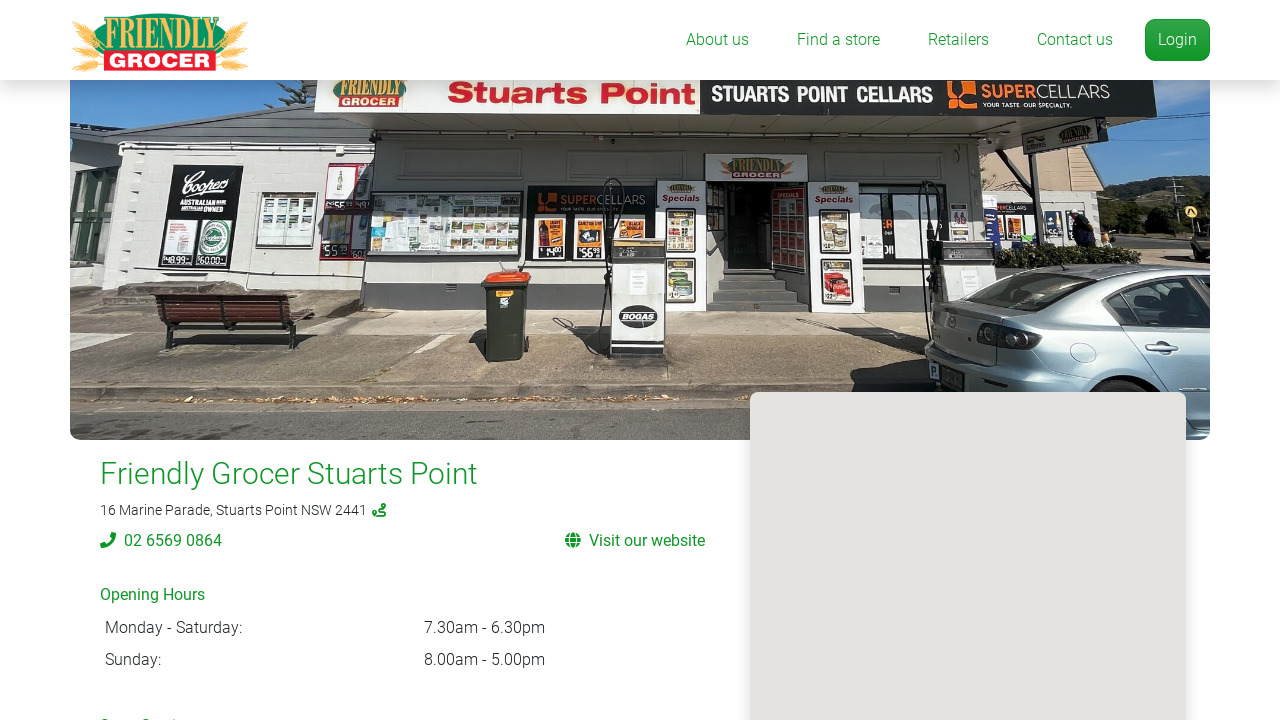

--- FILE ---
content_type: text/html; charset=UTF-8
request_url: https://friendlygrocer.com.au/friendly-grocer-stuarts-point-
body_size: 4414
content:
<!DOCTYPE HTML>
<html lang="en">
	<head>
				<meta charset="UTF-8">
		<meta http-equiv="X-UA-Compatible" content="IE=Edge" />
		<meta http-equiv="Cache-control" content="public">
		<meta name="viewport" content="width=device-width, height=device-height, initial-scale=1.0, user-scalable=1, minimum-scale=1.0, maximum-scale=5.0">
		<meta name="keywords" content=" ">
		<meta http-equiv="Accept-CH" content="DPR, Width, Viewport-Width">
		<meta name="description" content="Friendly Grocer Stuarts Point  | Friendly Grocer">
		<meta http-equiv="imagetoolbar" content="no">
		<link rel="preconnect" href="https://fonts.gstatic.com">
		<link rel="preconnect" href="https://www.google.com">
		<link rel="canonical" href="https://friendlygrocer.com.au/friendly-grocer-stuarts-point" />
		<title>Friendly Grocer Stuarts Point  | Friendly Grocer</title>
					<link rel="shortcut icon" href="/_content_data/_images/favicon.png?1049?v=1710127555" />
			<link rel="apple-touch-icon" href="/_content_data/_images/favicon.png?1049?v=1710127555" sizes="61x61">
			<link rel="shortcut icon" href="/_content_data/_images/favicon.png?1049?v=1710127555" sizes="61x61">
				<script src="/components/jquery/jquery.min.js" crossorigin="anonymous"></script>
		<script>
		jQuery.event.special.touchstart = {
			setup: function( _, ns, handle ){
				this.addEventListener("touchstart", handle, { passive: true });
			}
		};
		</script>
		<meta name="twitter:title" content="Friendly Grocer Stuarts Point  | Friendly Grocer">
		<meta name="twitter:description" content="">
		<meta property="og:title" content="Friendly Grocer Stuarts Point  | Friendly Grocer" />
		<meta property="og:type" content="website" />
		<meta property="og:url" content="https://friendlygrocer.com.au/friendly-grocer-stuarts-point" />
		<meta property="og:description" content="" />
					<meta name="twitter:card" content="summary_large_image">
			<meta property="twitter:image" content="https://friendlygrocer.com.au/_content_data/_images/xlarge/fg-stuarts-point2.jpg?1156" />
			<meta property="og:image" content="https://friendlygrocer.com.au/_content_data/_images/xlarge/fg-stuarts-point2.jpg?1156" />
			<meta property="og:image:width" content="" />
			<meta property="og:image:height" content="" />
			<link type="text/css" rel="stylesheet" href="/_themes/friendly-grocer/theme.min.css?1710127555">
<!--

iKit Content Management
-----------------------
(c) grafixgarage.com

-->
	</head>
								<script src='https://www.googletagmanager.com/gtag/js?id=G-FHZGRGFMSZ' async></script>
			<script>
				$(function(){
				window.dataLayer = window.dataLayer || [];
				function gtag(){dataLayer.push(arguments);}
				gtag('js', new Date());
				gtag('config', 'G-FHZGRGFMSZ');
				});
			</script>
						<body id="ikitbody" class="position-relative vh-100 store-item pl0 pm2434 mp  desktop" data-ikit="wrap">
	<div class="cursor"></div>
	<div class="cursor-text text-nowrap"></div>
	<div class="cursor-follower"></div>
<div class="modal fade" id="create_modal" tabindex="-1" role="dialog" aria-labelledby="create_modal" aria-hidden="true">
	<div class="modal-dialog" role="document">
		<div class="modal-content"></div>
	</div>
</div>
<nav class="navbar navbar-expand-lg fixed-top shadow flex-column navbar-light bg-navbar bg-primary p-lg-0 py-0 bg-semi-trans" role="navigation" id="primarynav"  data-bgtransparent="bg-semi-trans" data-defaultstyle="navbar-light" data-st="" style="transform:translateZ(0);">
		<div class="container flex-fill px-0 px-md-0">

			<a href="/" class="d-block brandlogolink vw-xl-50 w-auto" title="Friendly Grocer - home">
				<div class="py-2 p-0 brandlogoholder d-none d-md-flex">
										<img src='/_content_data/_images/medium/friendly-grocer-logo-lg.png?1046'  id='1046' class='h-100 w-auto' width='493px' height='177px' style='' alt='Friendly Grocer - home'  >				</div>
				<div class="d-flex py-2 p-0 brandlogoholder d-md-none">
					<img src='/_content_data/_images/medium/827_friendly-grocer-logo-lg.png?1048'  id='1048' class='h-100 w-auto' width='493px' height='177px' style='' alt='Friendly Grocer - home'  >				</div>
			</a>
		<button class="navbar-toggler my-2 pr-3 pr-lg-0" type="button" data-toggle="collapse" data-target="#navbarSupportedContent" aria-controls="navbarSupportedContent" aria-expanded="false" aria-label="Toggle navigation">
			<span class="navbar-toggler-icon"></span>
		</button>
					<div class="collapse navbar-collapse justify-content-end px-3 px-md-0 vw-xl-50" id="navbarSupportedContent">
				<ul class="navbar-nav wrap justify-content-end  py-3 py-md-0">
												<li class='nav-item mn2032 px-md-3  '>
																<a class='nav-link' href="/about-us">
								About us</a>							</li>
															<li class='hidden-xs menu_div'></li>
														<li class='nav-item mn2033 px-md-3  '>
																<a class='nav-link' href="/find-a-store">
								Find a store</a>							</li>
															<li class='hidden-xs menu_div'></li>
														<li class='nav-item mn2035 px-md-3  '>
																<a class='nav-link' href="/retailers">
								Retailers</a>							</li>
															<li class='hidden-xs menu_div'></li>
														<li class='nav-item mn1920 px-md-3  '>
																<a class='nav-link' href="/contact-us">
								Contact us</a>							</li>
											</ul>
								<span class="navbar-nav d-block d-md-flex flex-row pb-5 pb-md-0">
					<a href="/store-member" target="_self" class="btn btn-theme external py-md-2 ml-md-2 mb-2 mb-md-0 d-block d-md-inline" rel="noopener" title="Login" alt="Login">Login</a>				</span>
							</div>
		    </div>
</nav>
<div class="page-contain position-relative vh-100">
<div class="d-flex flex-column min-vh-100">
	<div class="wrap flex-grow-1" data-ikit="container" data-ikit-namespace="store-item" data-ikit-pl="0" data-ikit-pm="2434" data-ikit-mp="">
		<main class="padded-wrapper  featureimagepadded">
			<div class="maincontentwrap">
				
<div id="featureimagebanner" class="w-100 position-relative container ab-dark storeheropanel">
	<div class='featuresliderwrapper  vh-50 min-vh-50 vh-lg-  overflow-hidden' aria-label="Hero slider">
        <section class="ab-dark">
                            <div class="position-absolute w-100 h-100" style="top:0px;left:0px;">
                    <div class="h-100 d-flex justify-content-center align-items-end w-100 overflow-hidden">
                        <img src='/_content_data/_images/hero/fg-stuarts-point2.jpg?1156' srcset='/_content_data/_images/thumbnail/fg-stuarts-point2.jpg?1156 300w,/_content_data/_images/xsmall/fg-stuarts-point2.jpg?1156 325w,/_content_data/_images/small/fg-stuarts-point2.jpg?1156 433w,/_content_data/_images/medium/fg-stuarts-point2.jpg?1156 650w,/_content_data/_images/large/fg-stuarts-point2.jpg?1156 1300w,/_content_data/_images/xlarge/fg-stuarts-point2.jpg?1156 1920w,/_content_data/_images/hero/fg-stuarts-point2.jpg?1156 3000w' sizes='(max-width: 600px) 100vw,(max-width: 1920px) 1900px,(max-width: 1110px) 50vw,(min-resolution: 2dppx) 50vw,(min-width: 1921px) 1900px,50vw' id='1156' class='objectfit-cover w-100 h-100 rounded-bottom' width='3000px' height='1211px' style='' alt=''  >                    </div>
                </div>
                    </section>
	</div>
</div>
<style>
	.projectheroslider section .featurecontentwrap{
		opacity: 0;
	}
	.projectheroslider section.is-active .featurecontentwrap{
		opacity: 1;
	}
	.projectheroslider .slide-titles .btn.active, .projectheroslider section .featurecontentwrap{
		transition: 1s;
	}
	.projectheroslider .slide-titles .btn:hover{
		transition: 0.2s;
	}
</style><div class="container" id="body_container">
	<div class="row store-item">
		<div class="col " id="main_content_container">
			<div class="row">
    <div class="col-md-7">
        <div class="container content-title">
            <div class="row">
                <div class="col pt-3">
                    <h1>Friendly Grocer Stuarts Point </h1>
                    
                    <div class="small">16 Marine Parade, Stuarts Point NSW 2441  <a href='https://google.com/maps/dir/Current+Location/-30.821013195393,152.99379503254' target="_blank"><i class="fa fa-fw fa-route"></i></a></div>
                    <div class="d-md-flex justify-content-between">
                                                    <div class="mt-2">
                                <a href='tel:02 6569 0864' class="text-theme text-decoration-none font-weight-bolder"><i class='fa fa-phone mr-2'></i>02 6569 0864</a>
                            </div>
                                                                                                    <div class="mt-2">
                                <a href='//www.facebook.com/p/stuarts-point-supermarket-and-liquor-store-100031153226452/' class="text-theme text-decoration-none font-weight-bolder" target="_blank"><i class='fa fa-globe mr-2'></i>Visit our website</a>
                            </div>
                                            </div>
                    <div class="pt-2"></div>                                                <div class="row mt-4">
                                <div class="col-12"><h6 class="font-weight-bolder">Opening Hours</h6></div>
                                <div class="col-12"><table class="table table-borderless table-sm"><tr>
                            <td>Monday - Saturday:</td>
                            <td>7.30am - 6.30pm</td>
                            </tr><tr>
                            <td>Sunday:</td>
                            <td>8.00am - 5.00pm</td>
                            </tr></table></div>
                            </div>
                                                                        <div class="row mt-4">
                            <div class="col-12"><h6 class="font-weight-bolder">Store Services</h6></div>
                                                                <div class="col-md-4 col-6 d-flex justify-content-start align-items-center">
                                        <div class="d-inline-block m-2">
                                            <div class="rounded-circle bg-theme text-themeoffset d-flex service-icon">
                                                <i class="fal fa-fw fa-fish m-auto"></i>
                                            </div>
                                        </div>
                                        <div class="small">Bait/Tackle</div>
                                    </div>
                                                                        <div class="col-md-4 col-6 d-flex justify-content-start align-items-center">
                                        <div class="d-inline-block m-2">
                                            <div class="rounded-circle bg-theme text-themeoffset d-flex service-icon">
                                                <i class="fal fa-fw fa-steak m-auto"></i>
                                            </div>
                                        </div>
                                        <div class="small">Fresh Meat</div>
                                    </div>
                                                                        <div class="col-md-4 col-6 d-flex justify-content-start align-items-center">
                                        <div class="d-inline-block m-2">
                                            <div class="rounded-circle bg-theme text-themeoffset d-flex service-icon">
                                                <i class="fal fa-fw fa-wine-bottle m-auto"></i>
                                            </div>
                                        </div>
                                        <div class="small">Liquor</div>
                                    </div>
                                                                        <div class="col-md-4 col-6 d-flex justify-content-start align-items-center">
                                        <div class="d-inline-block m-2">
                                            <div class="rounded-circle bg-theme text-themeoffset d-flex service-icon">
                                                <i class="fal fa-fw fa-ticket m-auto"></i>
                                            </div>
                                        </div>
                                        <div class="small">Lotto</div>
                                    </div>
                                                                        <div class="col-md-4 col-6 d-flex justify-content-start align-items-center">
                                        <div class="d-inline-block m-2">
                                            <div class="rounded-circle bg-theme text-themeoffset d-flex service-icon">
                                                <i class="fal fa-fw fa-mobile m-auto"></i>
                                            </div>
                                        </div>
                                        <div class="small">Mobile Recharge</div>
                                    </div>
                                                                        <div class="col-md-4 col-6 d-flex justify-content-start align-items-center">
                                        <div class="d-inline-block m-2">
                                            <div class="rounded-circle bg-theme text-themeoffset d-flex service-icon">
                                                <i class="fal fa-fw fa-ticket-alt m-auto"></i>
                                            </div>
                                        </div>
                                        <div class="small">Scratchies</div>
                                    </div>
                                                            </div>
                                                    <div class="row mt-4">
                                <div class="col-12 d-flex justify-content-between">
                                    <h6 class="font-weight-bolder">Store Downloads</h6>
                                    
                                </div>
                                                                    <div class="col-12 pb-2 d-flex justify-content-between ml-2">
                                        <a href="/friendly-grocer-stuarts-point/week-05-2026-catalogue-zone-2-two-pages" class="text-decoration-none"><i class="fad fa-fw fa-download mr-2"></i>Weekly Catalogue</a>
                                        <div class="text-theme small">28-01-2026 - 03-02-2026</div>
                                    </div></div>                </div>
            </div>
        </div>
    </div>
    <div class="col-md-5 pr-4">
        <div id="map-contain" class="shadow mt-lg-n5 rounded-sm"></div>
    </div>
</div>
<style>
    .service-icon{
        width:40px;
        height: 40px;
    }
    #main_content_container{
        padding-top: 0px !important;
    }
    #map-contain{
        height: 450px;
    }
</style>
<script type="text/javascript">
var map;
const properties = [
  {
    address: "16 Marine Parade, Stuarts Point NSW 2441, Australia",
    description: "Friendly Grocer Stuarts Point ",
    type: "Store",
    position: {
      lat: -30.821013195393,
      lng: 152.99379503254,
    },
  }
]
async function initMap() {

    const { Map } = await google.maps.importLibrary("maps");
    const {AdvancedMarkerElement} = await google.maps.importLibrary("marker");
	var latlng = new google.maps.LatLng(-30.821013195393, 152.99379503254);
	var myOptions = {
		zoom: 17,
		center: latlng,
		mapTypeId: google.maps.MapTypeId.ROADMAP,
        disableDefaultUI: true,
        mapId: "9a6d9b9152389863"
	}
	
	map = new google.maps.Map(document.getElementById("map-contain"), myOptions);
    for (const property of properties) {
        const AdvancedMarkerElement = new google.maps.marker.AdvancedMarkerElement({
            map,
            content: buildContent(property),
            position: property.position,
            title: property.description,
        });

        AdvancedMarkerElement.addListener("click", () => {
        toggleHighlight(AdvancedMarkerElement, property);
        });
    }
}
function toggleHighlight(markerView, property) {
  if (markerView.content.classList.contains("highlight")) {
    markerView.content.classList.remove("highlight");
    markerView.zIndex = null;
  } else {
    markerView.content.classList.add("highlight");
    markerView.zIndex = 1;
  }
}
function buildContent(property) {
  const content = document.createElement("div");

  content.classList.add("storemap");
  content.innerHTML = `
    <div class="mapicon">
        <i aria-hidden="true" class="fa fa-icon fa-store-alt" title="${property.type}"></i>
        <span class="fa-sr-only sr-only">${property.type}</span>
    </div>
    <div class="details">
        <div class="price">${property.description}</div>
        <div class="address">${property.address}</div>
    </div>
    `;
  return content;
}

    $(function(){
        initMap();
    })
</script>		</div>
	</div>
</div>
			</div>
		</main>
	</div>
	<div id="footer" class="bg-theme text-themeoffset flex-shrink-0">
        <div class="w-100 bg-theme text-theme-offset">
        <div style="background: rgba(0,0,0,0.6);">
            <div class="container py-5 py-md-3" style="font-size:12px;">
                <div class='row'>
                    <div class="col-12 col-md-6 text-center text-md-left"><span class="text-alttheme">Friendly Grocer &copy;</span> 2026 All Rights Reserved</div>
                    <div class="text-center text-md-right col-12 col-md-6 pt-3 pt-md-0">
                        <a href="/retailers" target="" class='px-2 text-white'>Join Friendly Grocer</a><a href='/privacy-policy' class='px-2 text-white'>Privacy Policy</a>                    </div>
                </div>
            </div>
        </div>
    </div>
</div></div></div>
<script type="text/javascript" src="/_themes/friendly-grocer/theme.min.js?1710127555"></script>
<script>
  (g=>{var h,a,k,p="The Google Maps JavaScript API",c="google",l="importLibrary",q="__ib__",m=document,b=window;b=b[c]||(b[c]={});var d=b.maps||(b.maps={}),r=new Set,e=new URLSearchParams,u=()=>h||(h=new Promise(async(f,n)=>{await (a=m.createElement("script"));e.set("libraries",[...r]+"");for(k in g)e.set(k.replace(/[A-Z]/g,t=>"_"+t[0].toLowerCase()),g[k]);e.set("callback",c+".maps."+q);a.src=`https://maps.${c}apis.com/maps/api/js?`+e;d[q]=f;a.onerror=()=>h=n(Error(p+" could not load."));a.nonce=m.querySelector("script[nonce]")?.nonce||"";m.head.append(a)}));d[l]?console.warn(p+" only loads once. Ignoring:",g):d[l]=(f,...n)=>r.add(f)&&u().then(()=>d[l](f,...n))})({
    key: "AIzaSyCjJ2gGOrX4D0qoajN1JGlTvKX5b6Pd9Lg",
    v: "weekly",
    // Use the 'v' parameter to indicate the version to use (weekly, beta, alpha, etc.).
    // Add other bootstrap parameters as needed, using camel case.
  });
</script></body>
</html>
